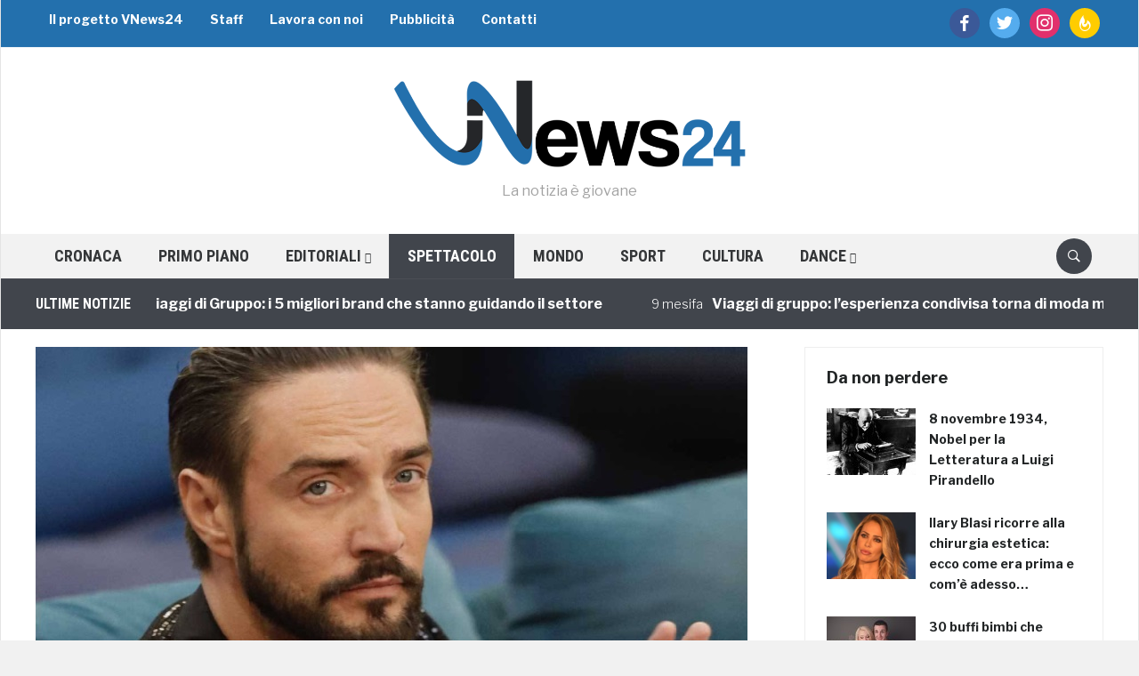

--- FILE ---
content_type: text/html; charset=utf-8
request_url: https://www.google.com/recaptcha/api2/aframe
body_size: 266
content:
<!DOCTYPE HTML><html><head><meta http-equiv="content-type" content="text/html; charset=UTF-8"></head><body><script nonce="hr08lN77gjA4578gM5mjSw">/** Anti-fraud and anti-abuse applications only. See google.com/recaptcha */ try{var clients={'sodar':'https://pagead2.googlesyndication.com/pagead/sodar?'};window.addEventListener("message",function(a){try{if(a.source===window.parent){var b=JSON.parse(a.data);var c=clients[b['id']];if(c){var d=document.createElement('img');d.src=c+b['params']+'&rc='+(localStorage.getItem("rc::a")?sessionStorage.getItem("rc::b"):"");window.document.body.appendChild(d);sessionStorage.setItem("rc::e",parseInt(sessionStorage.getItem("rc::e")||0)+1);localStorage.setItem("rc::h",'1769025957002');}}}catch(b){}});window.parent.postMessage("_grecaptcha_ready", "*");}catch(b){}</script></body></html>